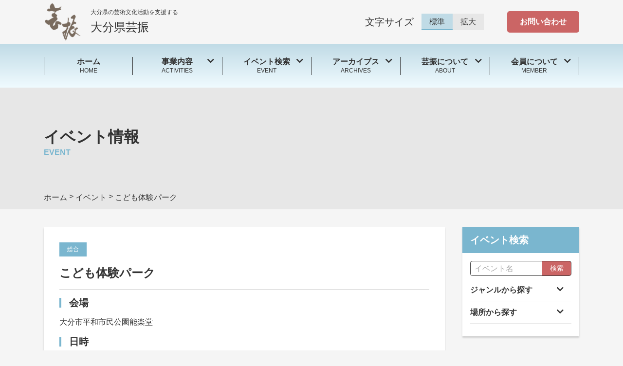

--- FILE ---
content_type: text/html; charset=UTF-8
request_url: https://oita.geishin.jp/events/%E3%81%93%E3%81%A9%E3%82%82%E4%BD%93%E9%A8%93%E3%83%91%E3%83%BC%E3%82%AF/
body_size: 14130
content:
<!DOCTYPE html>
<html lang="ja">

<head>
  <!-- Global site tag (gtag.js) - Google Analytics -->
  <script async src="https://www.googletagmanager.com/gtag/js?id=UA-194584850-1"></script>
  <script>
    window.dataLayer = window.dataLayer || [];

    function gtag() {
      dataLayer.push(arguments);
    }
    gtag('js', new Date());

    gtag('config', 'UA-194584850-1');
  </script>

    <meta charset="UTF-8" />
  <meta name="viewport" content="width=device-width, initial-scale=1.0" />
  <meta name="description" content="大分県の芸術文化活動を支援する" />
  <title>こども体験パーク &#8211; 大分県芸振</title>
<meta name='robots' content='max-image-preview:large' />
	<style>img:is([sizes="auto" i], [sizes^="auto," i]) { contain-intrinsic-size: 3000px 1500px }</style>
	<link rel='dns-prefetch' href='//kit.fontawesome.com' />
<link rel='dns-prefetch' href='//code.jquery.com' />
<link rel='dns-prefetch' href='//cdn.jsdelivr.net' />
<link rel="alternate" type="application/rss+xml" title="大分県芸振 &raquo; フィード" href="https://oita.geishin.jp/feed/" />
<link rel="alternate" type="application/rss+xml" title="大分県芸振 &raquo; コメントフィード" href="https://oita.geishin.jp/comments/feed/" />
<script>
window._wpemojiSettings = {"baseUrl":"https:\/\/s.w.org\/images\/core\/emoji\/15.0.3\/72x72\/","ext":".png","svgUrl":"https:\/\/s.w.org\/images\/core\/emoji\/15.0.3\/svg\/","svgExt":".svg","source":{"concatemoji":"https:\/\/oita.geishin.jp\/wp-includes\/js\/wp-emoji-release.min.js?ver=6.7.1"}};
/*! This file is auto-generated */
!function(i,n){var o,s,e;function c(e){try{var t={supportTests:e,timestamp:(new Date).valueOf()};sessionStorage.setItem(o,JSON.stringify(t))}catch(e){}}function p(e,t,n){e.clearRect(0,0,e.canvas.width,e.canvas.height),e.fillText(t,0,0);var t=new Uint32Array(e.getImageData(0,0,e.canvas.width,e.canvas.height).data),r=(e.clearRect(0,0,e.canvas.width,e.canvas.height),e.fillText(n,0,0),new Uint32Array(e.getImageData(0,0,e.canvas.width,e.canvas.height).data));return t.every(function(e,t){return e===r[t]})}function u(e,t,n){switch(t){case"flag":return n(e,"\ud83c\udff3\ufe0f\u200d\u26a7\ufe0f","\ud83c\udff3\ufe0f\u200b\u26a7\ufe0f")?!1:!n(e,"\ud83c\uddfa\ud83c\uddf3","\ud83c\uddfa\u200b\ud83c\uddf3")&&!n(e,"\ud83c\udff4\udb40\udc67\udb40\udc62\udb40\udc65\udb40\udc6e\udb40\udc67\udb40\udc7f","\ud83c\udff4\u200b\udb40\udc67\u200b\udb40\udc62\u200b\udb40\udc65\u200b\udb40\udc6e\u200b\udb40\udc67\u200b\udb40\udc7f");case"emoji":return!n(e,"\ud83d\udc26\u200d\u2b1b","\ud83d\udc26\u200b\u2b1b")}return!1}function f(e,t,n){var r="undefined"!=typeof WorkerGlobalScope&&self instanceof WorkerGlobalScope?new OffscreenCanvas(300,150):i.createElement("canvas"),a=r.getContext("2d",{willReadFrequently:!0}),o=(a.textBaseline="top",a.font="600 32px Arial",{});return e.forEach(function(e){o[e]=t(a,e,n)}),o}function t(e){var t=i.createElement("script");t.src=e,t.defer=!0,i.head.appendChild(t)}"undefined"!=typeof Promise&&(o="wpEmojiSettingsSupports",s=["flag","emoji"],n.supports={everything:!0,everythingExceptFlag:!0},e=new Promise(function(e){i.addEventListener("DOMContentLoaded",e,{once:!0})}),new Promise(function(t){var n=function(){try{var e=JSON.parse(sessionStorage.getItem(o));if("object"==typeof e&&"number"==typeof e.timestamp&&(new Date).valueOf()<e.timestamp+604800&&"object"==typeof e.supportTests)return e.supportTests}catch(e){}return null}();if(!n){if("undefined"!=typeof Worker&&"undefined"!=typeof OffscreenCanvas&&"undefined"!=typeof URL&&URL.createObjectURL&&"undefined"!=typeof Blob)try{var e="postMessage("+f.toString()+"("+[JSON.stringify(s),u.toString(),p.toString()].join(",")+"));",r=new Blob([e],{type:"text/javascript"}),a=new Worker(URL.createObjectURL(r),{name:"wpTestEmojiSupports"});return void(a.onmessage=function(e){c(n=e.data),a.terminate(),t(n)})}catch(e){}c(n=f(s,u,p))}t(n)}).then(function(e){for(var t in e)n.supports[t]=e[t],n.supports.everything=n.supports.everything&&n.supports[t],"flag"!==t&&(n.supports.everythingExceptFlag=n.supports.everythingExceptFlag&&n.supports[t]);n.supports.everythingExceptFlag=n.supports.everythingExceptFlag&&!n.supports.flag,n.DOMReady=!1,n.readyCallback=function(){n.DOMReady=!0}}).then(function(){return e}).then(function(){var e;n.supports.everything||(n.readyCallback(),(e=n.source||{}).concatemoji?t(e.concatemoji):e.wpemoji&&e.twemoji&&(t(e.twemoji),t(e.wpemoji)))}))}((window,document),window._wpemojiSettings);
</script>
<style id='wp-emoji-styles-inline-css'>

	img.wp-smiley, img.emoji {
		display: inline !important;
		border: none !important;
		box-shadow: none !important;
		height: 1em !important;
		width: 1em !important;
		margin: 0 0.07em !important;
		vertical-align: -0.1em !important;
		background: none !important;
		padding: 0 !important;
	}
</style>
<link rel='stylesheet' id='wp-block-library-css' href='https://oita.geishin.jp/wp-includes/css/dist/block-library/style.min.css?ver=6.7.1' media='all' />
<style id='classic-theme-styles-inline-css'>
/*! This file is auto-generated */
.wp-block-button__link{color:#fff;background-color:#32373c;border-radius:9999px;box-shadow:none;text-decoration:none;padding:calc(.667em + 2px) calc(1.333em + 2px);font-size:1.125em}.wp-block-file__button{background:#32373c;color:#fff;text-decoration:none}
</style>
<style id='global-styles-inline-css'>
:root{--wp--preset--aspect-ratio--square: 1;--wp--preset--aspect-ratio--4-3: 4/3;--wp--preset--aspect-ratio--3-4: 3/4;--wp--preset--aspect-ratio--3-2: 3/2;--wp--preset--aspect-ratio--2-3: 2/3;--wp--preset--aspect-ratio--16-9: 16/9;--wp--preset--aspect-ratio--9-16: 9/16;--wp--preset--color--black: #000000;--wp--preset--color--cyan-bluish-gray: #abb8c3;--wp--preset--color--white: #ffffff;--wp--preset--color--pale-pink: #f78da7;--wp--preset--color--vivid-red: #cf2e2e;--wp--preset--color--luminous-vivid-orange: #ff6900;--wp--preset--color--luminous-vivid-amber: #fcb900;--wp--preset--color--light-green-cyan: #7bdcb5;--wp--preset--color--vivid-green-cyan: #00d084;--wp--preset--color--pale-cyan-blue: #8ed1fc;--wp--preset--color--vivid-cyan-blue: #0693e3;--wp--preset--color--vivid-purple: #9b51e0;--wp--preset--gradient--vivid-cyan-blue-to-vivid-purple: linear-gradient(135deg,rgba(6,147,227,1) 0%,rgb(155,81,224) 100%);--wp--preset--gradient--light-green-cyan-to-vivid-green-cyan: linear-gradient(135deg,rgb(122,220,180) 0%,rgb(0,208,130) 100%);--wp--preset--gradient--luminous-vivid-amber-to-luminous-vivid-orange: linear-gradient(135deg,rgba(252,185,0,1) 0%,rgba(255,105,0,1) 100%);--wp--preset--gradient--luminous-vivid-orange-to-vivid-red: linear-gradient(135deg,rgba(255,105,0,1) 0%,rgb(207,46,46) 100%);--wp--preset--gradient--very-light-gray-to-cyan-bluish-gray: linear-gradient(135deg,rgb(238,238,238) 0%,rgb(169,184,195) 100%);--wp--preset--gradient--cool-to-warm-spectrum: linear-gradient(135deg,rgb(74,234,220) 0%,rgb(151,120,209) 20%,rgb(207,42,186) 40%,rgb(238,44,130) 60%,rgb(251,105,98) 80%,rgb(254,248,76) 100%);--wp--preset--gradient--blush-light-purple: linear-gradient(135deg,rgb(255,206,236) 0%,rgb(152,150,240) 100%);--wp--preset--gradient--blush-bordeaux: linear-gradient(135deg,rgb(254,205,165) 0%,rgb(254,45,45) 50%,rgb(107,0,62) 100%);--wp--preset--gradient--luminous-dusk: linear-gradient(135deg,rgb(255,203,112) 0%,rgb(199,81,192) 50%,rgb(65,88,208) 100%);--wp--preset--gradient--pale-ocean: linear-gradient(135deg,rgb(255,245,203) 0%,rgb(182,227,212) 50%,rgb(51,167,181) 100%);--wp--preset--gradient--electric-grass: linear-gradient(135deg,rgb(202,248,128) 0%,rgb(113,206,126) 100%);--wp--preset--gradient--midnight: linear-gradient(135deg,rgb(2,3,129) 0%,rgb(40,116,252) 100%);--wp--preset--font-size--small: 13px;--wp--preset--font-size--medium: 20px;--wp--preset--font-size--large: 36px;--wp--preset--font-size--x-large: 42px;--wp--preset--spacing--20: 0.44rem;--wp--preset--spacing--30: 0.67rem;--wp--preset--spacing--40: 1rem;--wp--preset--spacing--50: 1.5rem;--wp--preset--spacing--60: 2.25rem;--wp--preset--spacing--70: 3.38rem;--wp--preset--spacing--80: 5.06rem;--wp--preset--shadow--natural: 6px 6px 9px rgba(0, 0, 0, 0.2);--wp--preset--shadow--deep: 12px 12px 50px rgba(0, 0, 0, 0.4);--wp--preset--shadow--sharp: 6px 6px 0px rgba(0, 0, 0, 0.2);--wp--preset--shadow--outlined: 6px 6px 0px -3px rgba(255, 255, 255, 1), 6px 6px rgba(0, 0, 0, 1);--wp--preset--shadow--crisp: 6px 6px 0px rgba(0, 0, 0, 1);}:where(.is-layout-flex){gap: 0.5em;}:where(.is-layout-grid){gap: 0.5em;}body .is-layout-flex{display: flex;}.is-layout-flex{flex-wrap: wrap;align-items: center;}.is-layout-flex > :is(*, div){margin: 0;}body .is-layout-grid{display: grid;}.is-layout-grid > :is(*, div){margin: 0;}:where(.wp-block-columns.is-layout-flex){gap: 2em;}:where(.wp-block-columns.is-layout-grid){gap: 2em;}:where(.wp-block-post-template.is-layout-flex){gap: 1.25em;}:where(.wp-block-post-template.is-layout-grid){gap: 1.25em;}.has-black-color{color: var(--wp--preset--color--black) !important;}.has-cyan-bluish-gray-color{color: var(--wp--preset--color--cyan-bluish-gray) !important;}.has-white-color{color: var(--wp--preset--color--white) !important;}.has-pale-pink-color{color: var(--wp--preset--color--pale-pink) !important;}.has-vivid-red-color{color: var(--wp--preset--color--vivid-red) !important;}.has-luminous-vivid-orange-color{color: var(--wp--preset--color--luminous-vivid-orange) !important;}.has-luminous-vivid-amber-color{color: var(--wp--preset--color--luminous-vivid-amber) !important;}.has-light-green-cyan-color{color: var(--wp--preset--color--light-green-cyan) !important;}.has-vivid-green-cyan-color{color: var(--wp--preset--color--vivid-green-cyan) !important;}.has-pale-cyan-blue-color{color: var(--wp--preset--color--pale-cyan-blue) !important;}.has-vivid-cyan-blue-color{color: var(--wp--preset--color--vivid-cyan-blue) !important;}.has-vivid-purple-color{color: var(--wp--preset--color--vivid-purple) !important;}.has-black-background-color{background-color: var(--wp--preset--color--black) !important;}.has-cyan-bluish-gray-background-color{background-color: var(--wp--preset--color--cyan-bluish-gray) !important;}.has-white-background-color{background-color: var(--wp--preset--color--white) !important;}.has-pale-pink-background-color{background-color: var(--wp--preset--color--pale-pink) !important;}.has-vivid-red-background-color{background-color: var(--wp--preset--color--vivid-red) !important;}.has-luminous-vivid-orange-background-color{background-color: var(--wp--preset--color--luminous-vivid-orange) !important;}.has-luminous-vivid-amber-background-color{background-color: var(--wp--preset--color--luminous-vivid-amber) !important;}.has-light-green-cyan-background-color{background-color: var(--wp--preset--color--light-green-cyan) !important;}.has-vivid-green-cyan-background-color{background-color: var(--wp--preset--color--vivid-green-cyan) !important;}.has-pale-cyan-blue-background-color{background-color: var(--wp--preset--color--pale-cyan-blue) !important;}.has-vivid-cyan-blue-background-color{background-color: var(--wp--preset--color--vivid-cyan-blue) !important;}.has-vivid-purple-background-color{background-color: var(--wp--preset--color--vivid-purple) !important;}.has-black-border-color{border-color: var(--wp--preset--color--black) !important;}.has-cyan-bluish-gray-border-color{border-color: var(--wp--preset--color--cyan-bluish-gray) !important;}.has-white-border-color{border-color: var(--wp--preset--color--white) !important;}.has-pale-pink-border-color{border-color: var(--wp--preset--color--pale-pink) !important;}.has-vivid-red-border-color{border-color: var(--wp--preset--color--vivid-red) !important;}.has-luminous-vivid-orange-border-color{border-color: var(--wp--preset--color--luminous-vivid-orange) !important;}.has-luminous-vivid-amber-border-color{border-color: var(--wp--preset--color--luminous-vivid-amber) !important;}.has-light-green-cyan-border-color{border-color: var(--wp--preset--color--light-green-cyan) !important;}.has-vivid-green-cyan-border-color{border-color: var(--wp--preset--color--vivid-green-cyan) !important;}.has-pale-cyan-blue-border-color{border-color: var(--wp--preset--color--pale-cyan-blue) !important;}.has-vivid-cyan-blue-border-color{border-color: var(--wp--preset--color--vivid-cyan-blue) !important;}.has-vivid-purple-border-color{border-color: var(--wp--preset--color--vivid-purple) !important;}.has-vivid-cyan-blue-to-vivid-purple-gradient-background{background: var(--wp--preset--gradient--vivid-cyan-blue-to-vivid-purple) !important;}.has-light-green-cyan-to-vivid-green-cyan-gradient-background{background: var(--wp--preset--gradient--light-green-cyan-to-vivid-green-cyan) !important;}.has-luminous-vivid-amber-to-luminous-vivid-orange-gradient-background{background: var(--wp--preset--gradient--luminous-vivid-amber-to-luminous-vivid-orange) !important;}.has-luminous-vivid-orange-to-vivid-red-gradient-background{background: var(--wp--preset--gradient--luminous-vivid-orange-to-vivid-red) !important;}.has-very-light-gray-to-cyan-bluish-gray-gradient-background{background: var(--wp--preset--gradient--very-light-gray-to-cyan-bluish-gray) !important;}.has-cool-to-warm-spectrum-gradient-background{background: var(--wp--preset--gradient--cool-to-warm-spectrum) !important;}.has-blush-light-purple-gradient-background{background: var(--wp--preset--gradient--blush-light-purple) !important;}.has-blush-bordeaux-gradient-background{background: var(--wp--preset--gradient--blush-bordeaux) !important;}.has-luminous-dusk-gradient-background{background: var(--wp--preset--gradient--luminous-dusk) !important;}.has-pale-ocean-gradient-background{background: var(--wp--preset--gradient--pale-ocean) !important;}.has-electric-grass-gradient-background{background: var(--wp--preset--gradient--electric-grass) !important;}.has-midnight-gradient-background{background: var(--wp--preset--gradient--midnight) !important;}.has-small-font-size{font-size: var(--wp--preset--font-size--small) !important;}.has-medium-font-size{font-size: var(--wp--preset--font-size--medium) !important;}.has-large-font-size{font-size: var(--wp--preset--font-size--large) !important;}.has-x-large-font-size{font-size: var(--wp--preset--font-size--x-large) !important;}
:where(.wp-block-post-template.is-layout-flex){gap: 1.25em;}:where(.wp-block-post-template.is-layout-grid){gap: 1.25em;}
:where(.wp-block-columns.is-layout-flex){gap: 2em;}:where(.wp-block-columns.is-layout-grid){gap: 2em;}
:root :where(.wp-block-pullquote){font-size: 1.5em;line-height: 1.6;}
</style>
<link rel='stylesheet' id='contact-form-7-css' href='https://oita.geishin.jp/wp-content/plugins/contact-form-7/includes/css/styles.css?ver=5.4' media='all' />
<link rel='stylesheet' id='flexible-table-block-css' href='https://oita.geishin.jp/wp-content/plugins/flexible-table-block/build/style-index.css?ver=1739154280' media='all' />
<style id='flexible-table-block-inline-css'>
.wp-block-flexible-table-block-table.wp-block-flexible-table-block-table>table{width:100%;max-width:100%;border-collapse:collapse;}.wp-block-flexible-table-block-table.wp-block-flexible-table-block-table.is-style-stripes tbody tr:nth-child(odd) th{background-color:#f0f0f1;}.wp-block-flexible-table-block-table.wp-block-flexible-table-block-table.is-style-stripes tbody tr:nth-child(odd) td{background-color:#f0f0f1;}.wp-block-flexible-table-block-table.wp-block-flexible-table-block-table.is-style-stripes tbody tr:nth-child(even) th{background-color:#ffffff;}.wp-block-flexible-table-block-table.wp-block-flexible-table-block-table.is-style-stripes tbody tr:nth-child(even) td{background-color:#ffffff;}.wp-block-flexible-table-block-table.wp-block-flexible-table-block-table>table tr th,.wp-block-flexible-table-block-table.wp-block-flexible-table-block-table>table tr td{padding:0.5em;border-width:1px;border-style:solid;border-color:#000000;text-align:left;vertical-align:middle;}.wp-block-flexible-table-block-table.wp-block-flexible-table-block-table>table tr th{background-color:#f0f0f1;}.wp-block-flexible-table-block-table.wp-block-flexible-table-block-table>table tr td{background-color:#ffffff;}@media screen and (min-width:769px){.wp-block-flexible-table-block-table.is-scroll-on-pc{overflow-x:scroll;}.wp-block-flexible-table-block-table.is-scroll-on-pc table{max-width:none;align-self:self-start;}}@media screen and (max-width:768px){.wp-block-flexible-table-block-table.is-scroll-on-mobile{overflow-x:scroll;}.wp-block-flexible-table-block-table.is-scroll-on-mobile table{max-width:none;align-self:self-start;}.wp-block-flexible-table-block-table table.is-stacked-on-mobile th,.wp-block-flexible-table-block-table table.is-stacked-on-mobile td{width:100%!important;display:block;}}
</style>
<link rel='stylesheet' id='dashicons-css' href='https://oita.geishin.jp/wp-includes/css/dashicons.min.css?ver=6.7.1' media='all' />
<link rel='stylesheet' id='xo-event-calendar-css' href='https://oita.geishin.jp/wp-content/plugins/xo-event-calendar/css/xo-event-calendar.css?ver=2.2.11' media='all' />
<link rel='stylesheet' id='geishin-style-css' href='https://oita.geishin.jp/wp-content/themes/geishin/assets/css/style.css?ver=202601221808' media='all' />
<link rel='stylesheet' id='slick-css-css' href='https://cdn.jsdelivr.net/npm/slick-carousel@1.8.1/slick/slick.css?ver=1.0.0' media='all' />
<link rel='stylesheet' id='slick-theme-css' href='https://cdn.jsdelivr.net/npm/slick-carousel@1.8.1/slick/slick-theme.css?ver=1.0.0' media='all' />
<script id="eio-lazy-load-js-extra">
var eio_lazy_vars = {"exactdn_domain":"","skip_autoscale":"0"};
</script>
<script src="https://oita.geishin.jp/wp-content/plugins/ewww-image-optimizer/includes/lazysizes.min.js?ver=612" id="eio-lazy-load-js"></script>
<script id="xo-event-calendar-ajax-js-extra">
var xo_event_calendar_object = {"ajax_url":"https:\/\/oita.geishin.jp\/wp-admin\/admin-ajax.php","action":"xo_event_calendar_month"};
</script>
<script src="https://oita.geishin.jp/wp-content/plugins/xo-event-calendar/js/ajax.js?ver=2.2.11" id="xo-event-calendar-ajax-js"></script>
<link rel="https://api.w.org/" href="https://oita.geishin.jp/wp-json/" /><link rel="alternate" title="JSON" type="application/json" href="https://oita.geishin.jp/wp-json/wp/v2/events/2667" /><link rel="EditURI" type="application/rsd+xml" title="RSD" href="https://oita.geishin.jp/xmlrpc.php?rsd" />
<meta name="generator" content="WordPress 6.7.1" />
<link rel="canonical" href="https://oita.geishin.jp/events/%e3%81%93%e3%81%a9%e3%82%82%e4%bd%93%e9%a8%93%e3%83%91%e3%83%bc%e3%82%af/" />
<link rel='shortlink' href='https://oita.geishin.jp/?p=2667' />
<link rel="alternate" title="oEmbed (JSON)" type="application/json+oembed" href="https://oita.geishin.jp/wp-json/oembed/1.0/embed?url=https%3A%2F%2Foita.geishin.jp%2Fevents%2F%25e3%2581%2593%25e3%2581%25a9%25e3%2582%2582%25e4%25bd%2593%25e9%25a8%2593%25e3%2583%2591%25e3%2583%25bc%25e3%2582%25af%2F" />
<link rel="alternate" title="oEmbed (XML)" type="text/xml+oembed" href="https://oita.geishin.jp/wp-json/oembed/1.0/embed?url=https%3A%2F%2Foita.geishin.jp%2Fevents%2F%25e3%2581%2593%25e3%2581%25a9%25e3%2582%2582%25e4%25bd%2593%25e9%25a8%2593%25e3%2583%2591%25e3%2583%25bc%25e3%2582%25af%2F&#038;format=xml" />
<style>.recentcomments a{display:inline !important;padding:0 !important;margin:0 !important;}</style><noscript><style>.lazyload[data-src]{display:none !important;}</style></noscript><style>.lazyload{background-image:none !important;}</style>

<!-- This site is optimized with the Schema plugin v1.7.9.1 - https://schema.press -->
<script type="application/ld+json">{
    "@context": "http://schema.org",
    "@type": "BreadcrumbList",
    "itemListElement": [
        {
            "@type": "ListItem",
            "position": 1,
            "item": {
                "@id": "https://oita.geishin.jp",
                "name": "Home"
            }
        },
        {
            "@type": "ListItem",
            "position": 2,
            "item": {
                "@id": "https://oita.geishin.jp/events/",
                "name": "\u30a4\u30d9\u30f3\u30c8"
            }
        },
        {
            "@type": "ListItem",
            "position": 3,
            "item": {
                "@id": "https://oita.geishin.jp/events/%e3%81%93%e3%81%a9%e3%82%82%e4%bd%93%e9%a8%93%e3%83%91%e3%83%bc%e3%82%af/",
                "name": "\u3053\u3069\u3082\u4f53\u9a13\u30d1\u30fc\u30af",
                "image": "https://oita.geishin.jp/wp-content/uploads/sites/2/2020/09/zidai_39-e1616243754970.jpg"
            }
        }
    ]
}</script>

<link rel="icon" href="https://oita.geishin.jp/wp-content/uploads/sites/2/2021/03/cropped-geishin_shortcut_icon-32x32.png" sizes="32x32" />
<link rel="icon" href="https://oita.geishin.jp/wp-content/uploads/sites/2/2021/03/cropped-geishin_shortcut_icon-192x192.png" sizes="192x192" />
<link rel="apple-touch-icon" href="https://oita.geishin.jp/wp-content/uploads/sites/2/2021/03/cropped-geishin_shortcut_icon-180x180.png" />
<meta name="msapplication-TileImage" content="https://oita.geishin.jp/wp-content/uploads/sites/2/2021/03/cropped-geishin_shortcut_icon-270x270.png" />
</head>

<body class="events-template-default single single-events postid-2667 single-format-standard">
  <!-- l-header -->
  <header id="js-header" class="l-header">
    <div class="l-headerTop c-container">
      <div class="l-headerTop__left">
        <img src="[data-uri]" alt="大分県芸振のロゴ" class="c-headerTop__logo lazyload" data-src="https://oita.geishin.jp/wp-content/themes/geishin/assets/image/logo_typo.png"><noscript><img src="https://oita.geishin.jp/wp-content/themes/geishin/assets/image/logo_typo.png" alt="大分県芸振のロゴ" class="c-headerTop__logo" data-eio="l"></noscript>
                  <p class="c-headerTop__title">
            <span class="c-headerTop__tagline">大分県の芸術文化活動を支援する</span>
            大分県芸振
          </p>
              </div>
      <div class="l-headerTop__right u-hidden__tab">
        <div class="c-headerTop__font js-fontSize">
          <p class="c-headerTop__fontTitle">文字サイズ</p>
          <button class="c-btn__size is-current">標準</button>
          <button class="c-btn__size">拡大</button>
        </div>
        <button class="c-btn__sm" onclick="location.href='https://oita.geishin.jp/contact'">
          お問い合わせ
        </button>
      </div>
    </div>
    <nav class="l-header__bottom">
      <div id="js-overlay" class="p-overlay"></div>
      <ul class="l-header__nav c-container">
        <li class="c-nav"><a href="https://oita.geishin.jp/" class="c-nav__title"><span>ホーム</span>HOME</a></li>
        <li class="c-nav"><span class="c-nav__title js-megamenu"><span>事業内容<i class="fas fa-chevron-down"></i></span>ACTIVITIES</span>
          <!-- メガメニューの読み込み -->
          <div class="l-header__megamenu c-container u-arrow__activities">
  <ul class="p-megamenu">
    <li class="p-megamenu__list">
      <p>連絡提携</p>
      <ul>
        <li><a href="https://oita.geishin.jp/activities/communication" class="p-megamenu__link">連絡提携事業</a></li>
      </ul>
    </li>
    <li class="p-megamenu__list">
      <p>企画実施・人材育成</p>
      <ul>
        <li><a href="https://oita.geishin.jp/activities/introduction/bunkazigyou" class="p-megamenu__link">芸振文化事業</a></li>
        <li><a href="https://oita.geishin.jp/activities/introduction/caravan" class="p-megamenu__link">文化キャラバン</a></li>
        <li><a href="https://oita.geishin.jp/activities/introduction/overseas" class="p-megamenu__link">海外派遣研修事業</a></li>
        <li><a href="https://oita.geishin.jp/activities/introduction/prelusion" class="p-megamenu__link">演奏者等紹介事業</a></li>
        <li><a href="https://oita.geishin.jp/activities/introduction/office" class="p-megamenu__link">大分県民芸術文化祭事務</a></li>
      </ul>
    </li>
    <li class="p-megamenu__list">
      <p>推進援助</p>
      <ul>
        <li><a href="https://oita.geishin.jp/activities/assistance/auxiliary" class="p-megamenu__link">団体会員の芸術文化事業補助「芸振補助金」</a></li>
        <li><a href="https://oita.geishin.jp/activities/assistance/sponsorship" class="p-megamenu__link">文化行事の後援</a></li>
      </ul>
    </li>
    <li class="p-megamenu__list">
      <p>調査研究・情報発信</p>
      <ul>
        <li><a href="https://oita.geishin.jp/activities/survey/
				" class="p-megamenu__link">調査研究・情報発信事業</a></li>
      </ul>
    </li>
  </ul>
</div>        </li>
        <li class="c-nav"><span class="c-nav__title js-megamenu"><span>イベント検索<i class="fas fa-chevron-down"></i></span>EVENT</span>
          <!-- メガメニューの読み込み -->
          <div class="l-header__megamenu c-container u-arrow__activities">
  <ul class="p-megamenu">
    <li class="p-megamenu__list">
      <p>ジャンルから探す</p>
      <!-- Event-genre-terms -->
      <ul>    <li><a class="p-megamenu__link" href="https://oita.geishin.jp/event_genre/e_bungei/">文芸        <!-- &#40;&#41; -->
      </a></li>
    <li><a class="p-megamenu__link" href="https://oita.geishin.jp/event_genre/e_bijutsu/">美術        <!-- &#40;&#41; -->
      </a></li>
    <li><a class="p-megamenu__link" href="https://oita.geishin.jp/event_genre/e_music/">音楽        <!-- &#40;&#41; -->
      </a></li>
    <li><a class="p-megamenu__link" href="https://oita.geishin.jp/event_genre/e_buyou/">舞踊        <!-- &#40;&#41; -->
      </a></li>
    <li><a class="p-megamenu__link" href="https://oita.geishin.jp/event_genre/e_engeki/">演劇        <!-- &#40;&#41; -->
      </a></li>
    <li><a class="p-megamenu__link" href="https://oita.geishin.jp/event_genre/e_zidou/">児童文化        <!-- &#40;&#41; -->
      </a></li>
    <li><a class="p-megamenu__link" href="https://oita.geishin.jp/event_genre/e_noh/">能楽        <!-- &#40;&#41; -->
      </a></li>
    <li><a class="p-megamenu__link" href="https://oita.geishin.jp/event_genre/e_life/">生活芸術        <!-- &#40;&#41; -->
      </a></li>
    <li><a class="p-megamenu__link" href="https://oita.geishin.jp/event_genre/e_movie/">映画放送        <!-- &#40;&#41; -->
      </a></li>
    <li><a class="p-megamenu__link" href="https://oita.geishin.jp/event_genre/e_sougou/">総合        <!-- &#40;&#41; -->
      </a></li>
    <li><a class="p-megamenu__link" href="https://oita.geishin.jp/event_genre/e_other/">その他        <!-- &#40;&#41; -->
      </a></li>
</ul></li>
<li class="p-megamenu__list -wide">
  <p>場所から探す</p>
  <!-- City-terms -->
  <ul><li><a class="p-megamenu__link" href="https://oita.geishin.jp/city/oita/">大分市    <!-- &#40;&#41; -->
  </a></li>
<li><a class="p-megamenu__link" href="https://oita.geishin.jp/city/beppu/">別府市    <!-- &#40;&#41; -->
  </a></li>
<li><a class="p-megamenu__link" href="https://oita.geishin.jp/city/nakatsu/">中津市    <!-- &#40;&#41; -->
  </a></li>
<li><a class="p-megamenu__link" href="https://oita.geishin.jp/city/hita/">日田市    <!-- &#40;&#41; -->
  </a></li>
<li><a class="p-megamenu__link" href="https://oita.geishin.jp/city/saeki/">佐伯市    <!-- &#40;&#41; -->
  </a></li>
<li><a class="p-megamenu__link" href="https://oita.geishin.jp/city/usuki/">臼杵市    <!-- &#40;&#41; -->
  </a></li>
<li><a class="p-megamenu__link" href="https://oita.geishin.jp/city/tsukumi/">津久見市    <!-- &#40;&#41; -->
  </a></li>
<li><a class="p-megamenu__link" href="https://oita.geishin.jp/city/taketa/">竹田市    <!-- &#40;&#41; -->
  </a></li>
<li><a class="p-megamenu__link" href="https://oita.geishin.jp/city/bungotakada/">豊後高田市    <!-- &#40;&#41; -->
  </a></li>
<li><a class="p-megamenu__link" href="https://oita.geishin.jp/city/kitsuki/">杵築市    <!-- &#40;&#41; -->
  </a></li>
<li><a class="p-megamenu__link" href="https://oita.geishin.jp/city/usa/">宇佐市    <!-- &#40;&#41; -->
  </a></li>
<li><a class="p-megamenu__link" href="https://oita.geishin.jp/city/bungoono/">豊後大野市    <!-- &#40;&#41; -->
  </a></li>
<li><a class="p-megamenu__link" href="https://oita.geishin.jp/city/kunisaki/">国東市    <!-- &#40;&#41; -->
  </a></li>
<li><a class="p-megamenu__link" href="https://oita.geishin.jp/city/yuhu/">由布市    <!-- &#40;&#41; -->
  </a></li>
<li><a class="p-megamenu__link" href="https://oita.geishin.jp/city/himeshima/">姫島村    <!-- &#40;&#41; -->
  </a></li>
<li><a class="p-megamenu__link" href="https://oita.geishin.jp/city/hizi/">日出町    <!-- &#40;&#41; -->
  </a></li>
<li><a class="p-megamenu__link" href="https://oita.geishin.jp/city/kokonoe/">九重町    <!-- &#40;&#41; -->
  </a></li>
<li><a class="p-megamenu__link" href="https://oita.geishin.jp/city/kusu/">玖珠町    <!-- &#40;&#41; -->
  </a></li>
<li><a class="p-megamenu__link" href="https://oita.geishin.jp/city/kengai/">県外    <!-- &#40;&#41; -->
  </a></li>
</ul></li>
<li class="p-megamenu__list">
  <p class="u-pb-6">キーワード検索</p>
  <!------------------
Search Form Event
------------------->
<form method="get" class="c-form__search" action="https://oita.geishin.jp/">
  <input class="js-clear" type="hidden" name="post_type" value="events">
  <input class="js-clear" type="text" placeholder="イベント名" name="s">
  <button onclick="clearText()" type="submit">検索</button>
</form></li>
  </ul>
</div>        </li>
        <li class="c-nav"><span class="c-nav__title js-megamenu"><span>アーカイブス<i class="fas fa-chevron-down"></i></span>ARCHIVES</span>
          <!-- メガメニューの読み込み -->
          <div class="l-header__megamenu c-container u-arrow__activities">
  <ul class="p-megamenu">
    <li class="p-megamenu__col-7"><a href="https://oita.geishin.jp/archives/culturetalk/"><span>文化を語る夕べ</span><img src="[data-uri]" alt="" data-src="https://oita.geishin.jp/wp-content/themes/geishin/assets/image/archive_01.jpg" class="lazyload"><noscript><img src="https://oita.geishin.jp/wp-content/themes/geishin/assets/image/archive_01.jpg" alt="" data-eio="l"></noscript></a></li>
    <li class="p-megamenu__col-7"><a href="https://oita.geishin.jp/archives/culture/"><span>芸振文化事業</span><img src="[data-uri]" alt="" data-src="https://oita.geishin.jp/wp-content/themes/geishin/assets/image/archive_02.jpg" class="lazyload"><noscript><img src="https://oita.geishin.jp/wp-content/themes/geishin/assets/image/archive_02.jpg" alt="" data-eio="l"></noscript></a></li>
    <li class="p-megamenu__col-7"><a href="https://oita.geishin.jp/archives/archive-caravan/"><span>文化キャラバン</span><img src="[data-uri]" alt="" data-src="https://oita.geishin.jp/wp-content/themes/geishin/assets/image/archive_03.jpg" class="lazyload"><noscript><img src="https://oita.geishin.jp/wp-content/themes/geishin/assets/image/archive_03.jpg" alt="" data-eio="l"></noscript></a></li>
    <li class="p-megamenu__col-7"><a href="https://oita.geishin.jp/archives/overseas/"><span>海外派遣研修事業</span><img src="[data-uri]" alt="" data-src="https://oita.geishin.jp/wp-content/themes/geishin/assets/image/archive_04.jpg" class="lazyload"><noscript><img src="https://oita.geishin.jp/wp-content/themes/geishin/assets/image/archive_04.jpg" alt="" data-eio="l"></noscript></a></li>
    <li class="p-megamenu__col-7"><a href="https://oita.geishin.jp/archives/performer/"><span>演奏者紹介事業</span><img src="[data-uri]" alt="" data-src="https://oita.geishin.jp/wp-content/themes/geishin/assets/image/archive_05.jpg" class="lazyload"><noscript><img src="https://oita.geishin.jp/wp-content/themes/geishin/assets/image/archive_05.jpg" alt="" data-eio="l"></noscript></a></li>
    <li class="p-megamenu__col-7"><a href="https://oita.geishin.jp/archives/archive-support/"><span>芸振補助事業一覧</span><img src="[data-uri]" alt="" data-src="https://oita.geishin.jp/wp-content/themes/geishin/assets/image/archive_06.jpg" class="lazyload"><noscript><img src="https://oita.geishin.jp/wp-content/themes/geishin/assets/image/archive_06.jpg" alt="" data-eio="l"></noscript></a></li>
    <li class="p-megamenu__col-7"><a href="https://oita.geishin.jp/archives/document/"><span>刊行物</span><img src="[data-uri]" alt="" data-src="https://oita.geishin.jp/wp-content/themes/geishin/assets/image/archive_07.jpg" class="lazyload"><noscript><img src="https://oita.geishin.jp/wp-content/themes/geishin/assets/image/archive_07.jpg" alt="" data-eio="l"></noscript></a></li>
  </ul>
</div>        </li>
        <li class="c-nav"><span class="c-nav__title js-megamenu"><span>芸振について<i class="fas fa-chevron-down"></i></span>ABOUT</span>
          <!-- メガメニューの読み込み -->
          <div class="l-header__megamenu c-container u-arrow__activities">
  <ul class="p-megamenu__narrow -about">
    <li><a href="https://oita.geishin.jp/about/info/">組織について</a></li>
    <li><a href="https://oita.geishin.jp/about/overview/">概要</a></li>
    <li><a href="https://oita.geishin.jp/about/history/">沿革</a></li>
    <li><a href="https://oita.geishin.jp/about/articles/">定款</a></li>
    <li><a href="https://oita.geishin.jp/about/data/">総会資料</a></li>
    <li><a href="https://oita.geishin.jp/about/minutes/">総会議事録</a></li>
  </ul>
</div>        </li>
        <li class="c-nav"><span class="c-nav__title js-megamenu"><span>会員について<i class="fas fa-chevron-down"></i></span>MEMBER</span>
          <!-- メガメニューの読み込み -->
          <div class="l-header__megamenu c-container u-arrow__activities">
  <ul class="p-megamenu__narrow -member">
    <li><a href="https://oita.geishin.jp/member/guide/">入会案内</a></li>
    <li><a href="https://oita.geishin.jp/member/regular/">会員一覧</a></li>
    <li><a href="https://oita.geishin.jp/member/support/">賛助会員</a></li>
    <li><a href="https://oita.geishin.jp/member/member-news/">会員お知らせ</a></li>
  </ul>
</div>        </li>
      </ul>

    </nav>
    <div class="c-drawer">
      <span class="c-drawer__line -line1"></span>
      <span class="c-drawer__line -line2"></span>
      <span class="c-drawer__line -line3"></span>
    </div>
    <nav class="l-drawer">
      <p class="l-drawer__title">- MENU -</p>
      <ul class="l-drawer__nav">
        <li><a class="l-drawer__navList" href="https://oita.geishin.jp/"><span>ホーム</span>HOME</a></li>
        <li><a class="l-drawer__navList js-megamenu_sp"><span class="c-arrow">事業内容</span>ACTIVITIES</a>
          <ul class="p-toggleList">
  <li class="p-toggleList__item">
    <p class="p-toggleList__title">連絡提携</p>
    <ul>
      <li><a href="https://oita.geishin.jp/activities/communication" class="p-toggleList__link">連絡提携事業</a></li>
    </ul>
  </li>
  <li class="p-toggleList__item">
    <p class="p-toggleList__title">企画実施・人材育成</p>
    <ul>
      <li><a href="https://oita.geishin.jp/activities/introduction/bunkazigyou" class="p-toggleList__link">芸振文化事業</a></li>
      <li><a href="https://oita.geishin.jp/activities/introduction/caravan" class="p-toggleList__link">文化キャラバン</a></li>
      <li><a href="https://oita.geishin.jp/activities/introduction/overseas" class="p-toggleList__link">海外派遣研修事業</a></li>
      <li><a href="https://oita.geishin.jp/activities/introduction/prelusion" class="p-toggleList__link">演奏者等紹介事業</a></li>
      <li><a href="https://oita.geishin.jp/activities/introduction/office" class="p-toggleList__link">大分県民芸術文化祭事務</a></li>
    </ul>
  </li>
  <li class="p-toggleList__item">
    <p class="p-toggleList__title">推進援助</p>
    <ul>
      <li><a href="https://oita.geishin.jp/activities/assistance/auxiliary" class="p-toggleList__link">団体会員の芸術文化事業補助「芸振補助金」</a></li>
      <li><a href="https://oita.geishin.jp/activities/assistance/sponsorship" class="p-toggleList__link">文化行事の後援</a></li>
    </ul>
  </li>
  <li class="p-toggleList__item">
    <p class="p-toggleList__title">調査研究・情報発信</p>
    <ul>
      <li><a href="https://oita.geishin.jp/activities/survey/" class="p-toggleList__link">調査研究・情報発信事業</a></li>
    </ul>
  </li>
</ul>        </li>
        <li><a class="l-drawer__navList js-megamenu_sp"><span class="c-arrow">イベント検索</span>EVENT</a>
          <ul class="p-toggleList">
  <li class="p-toggleList__item">
    <p class="p-toggleList__title">ジャンルから探す</p>
    <ul>  <li><a class="p-toggleList__link" href="https://oita.geishin.jp/event_genre/e_bungei/">文芸      <!-- &#40;&#41; -->
    </a></li>
  <li><a class="p-toggleList__link" href="https://oita.geishin.jp/event_genre/e_bijutsu/">美術      <!-- &#40;&#41; -->
    </a></li>
  <li><a class="p-toggleList__link" href="https://oita.geishin.jp/event_genre/e_music/">音楽      <!-- &#40;&#41; -->
    </a></li>
  <li><a class="p-toggleList__link" href="https://oita.geishin.jp/event_genre/e_buyou/">舞踊      <!-- &#40;&#41; -->
    </a></li>
  <li><a class="p-toggleList__link" href="https://oita.geishin.jp/event_genre/e_engeki/">演劇      <!-- &#40;&#41; -->
    </a></li>
  <li><a class="p-toggleList__link" href="https://oita.geishin.jp/event_genre/e_zidou/">児童文化      <!-- &#40;&#41; -->
    </a></li>
  <li><a class="p-toggleList__link" href="https://oita.geishin.jp/event_genre/e_noh/">能楽      <!-- &#40;&#41; -->
    </a></li>
  <li><a class="p-toggleList__link" href="https://oita.geishin.jp/event_genre/e_life/">生活芸術      <!-- &#40;&#41; -->
    </a></li>
  <li><a class="p-toggleList__link" href="https://oita.geishin.jp/event_genre/e_movie/">映画放送      <!-- &#40;&#41; -->
    </a></li>
  <li><a class="p-toggleList__link" href="https://oita.geishin.jp/event_genre/e_sougou/">総合      <!-- &#40;&#41; -->
    </a></li>
  <li><a class="p-toggleList__link" href="https://oita.geishin.jp/event_genre/e_other/">その他      <!-- &#40;&#41; -->
    </a></li>
</ul></li>
<li class="p-toggleList__item">
  <p class="p-toggleList__title">場所から探す</p>
  <ul><li><a class="p-toggleList__link" href="https://oita.geishin.jp/city/oita/">大分市    <!-- &#40;&#41; -->
  </a></li>
<li><a class="p-toggleList__link" href="https://oita.geishin.jp/city/beppu/">別府市    <!-- &#40;&#41; -->
  </a></li>
<li><a class="p-toggleList__link" href="https://oita.geishin.jp/city/nakatsu/">中津市    <!-- &#40;&#41; -->
  </a></li>
<li><a class="p-toggleList__link" href="https://oita.geishin.jp/city/hita/">日田市    <!-- &#40;&#41; -->
  </a></li>
<li><a class="p-toggleList__link" href="https://oita.geishin.jp/city/saeki/">佐伯市    <!-- &#40;&#41; -->
  </a></li>
<li><a class="p-toggleList__link" href="https://oita.geishin.jp/city/usuki/">臼杵市    <!-- &#40;&#41; -->
  </a></li>
<li><a class="p-toggleList__link" href="https://oita.geishin.jp/city/tsukumi/">津久見市    <!-- &#40;&#41; -->
  </a></li>
<li><a class="p-toggleList__link" href="https://oita.geishin.jp/city/taketa/">竹田市    <!-- &#40;&#41; -->
  </a></li>
<li><a class="p-toggleList__link" href="https://oita.geishin.jp/city/bungotakada/">豊後高田市    <!-- &#40;&#41; -->
  </a></li>
<li><a class="p-toggleList__link" href="https://oita.geishin.jp/city/kitsuki/">杵築市    <!-- &#40;&#41; -->
  </a></li>
<li><a class="p-toggleList__link" href="https://oita.geishin.jp/city/usa/">宇佐市    <!-- &#40;&#41; -->
  </a></li>
<li><a class="p-toggleList__link" href="https://oita.geishin.jp/city/bungoono/">豊後大野市    <!-- &#40;&#41; -->
  </a></li>
<li><a class="p-toggleList__link" href="https://oita.geishin.jp/city/kunisaki/">国東市    <!-- &#40;&#41; -->
  </a></li>
<li><a class="p-toggleList__link" href="https://oita.geishin.jp/city/yuhu/">由布市    <!-- &#40;&#41; -->
  </a></li>
<li><a class="p-toggleList__link" href="https://oita.geishin.jp/city/himeshima/">姫島村    <!-- &#40;&#41; -->
  </a></li>
<li><a class="p-toggleList__link" href="https://oita.geishin.jp/city/hizi/">日出町    <!-- &#40;&#41; -->
  </a></li>
<li><a class="p-toggleList__link" href="https://oita.geishin.jp/city/kokonoe/">九重町    <!-- &#40;&#41; -->
  </a></li>
<li><a class="p-toggleList__link" href="https://oita.geishin.jp/city/kusu/">玖珠町    <!-- &#40;&#41; -->
  </a></li>
<li><a class="p-toggleList__link" href="https://oita.geishin.jp/city/kengai/">県外    <!-- &#40;&#41; -->
  </a></li>
</ul></li>
<li class="p-toggleList__item">
  <p class="u-pb-6">キーワード検索</p>
  <!------------------
Search Form Event
------------------->
<form method="get" class="c-form__search" action="https://oita.geishin.jp/">
  <input class="js-clear" type="hidden" name="post_type" value="events">
  <input class="js-clear" type="text" placeholder="イベント名" name="s">
  <button onclick="clearText()" type="submit">検索</button>
</form></li>
</ul>        </li>
        <li><a class="l-drawer__navList js-megamenu_sp"><span class="c-arrow">アーカイブス</span>ARCHIVES</a>
          <ul class="p-toggleList -spacer">
  <li class=""><a class="p-toggleList__link" href="https://oita.geishin.jp/archives/culturetalk/"><span>文化を語る夕べ</span></a></li>
  <li class=""><a class="p-toggleList__link" href="https://oita.geishin.jp/archives/culture/"><span>芸振文化事業</span></a></li>
  <li class=""><a class="p-toggleList__link" href="https://oita.geishin.jp/archives/archive-caravan"><span>文化キャラバン</span></a></li>
  <li class=""><a class="p-toggleList__link" href="https://oita.geishin.jp/archives/overseas/"><span>海外派遣研修事業</span></a></li>
  <li class=""><a class="p-toggleList__link" href="https://oita.geishin.jp/archives/performer/"><span>演奏者紹介事業</span></a></li>
  <li class=""><a class="p-toggleList__link" href="https://oita.geishin.jp/archives/archive-support/"><span>芸振補助事業一覧</span></a></li>
  <li class=""><a class="p-toggleList__link" href="https://oita.geishin.jp/archives/document/"><span>刊行物</span></a></li>
</ul>        </li>
        <li><a class="l-drawer__navList js-megamenu_sp"><span class="c-arrow">芸振について</span>ABOUT</a>
          <ul class="p-toggleList -spacer">
  <li><a class="p-toggleList__link" href="https://oita.geishin.jp/about/info/">組織について</a></li>
  <li><a class="p-toggleList__link" href="https://oita.geishin.jp/about/overview/">概要</a></li>
  <li><a class="p-toggleList__link" href="https://oita.geishin.jp/about/history/">沿革</a></li>
  <li><a class="p-toggleList__link" href="https://oita.geishin.jp/about/articles/">定款</a></li>
  <li><a class="p-toggleList__link" href="https://oita.geishin.jp/about/data/">総会資料</a></li>
  <li><a class="p-toggleList__link" href="https://oita.geishin.jp/about/minutes/">総会議事録</a></li>
</ul>        </li>
        <li><a class="l-drawer__navList js-megamenu_sp"><span class="c-arrow">会員について</span>MEMBER</a>
          <ul class="p-toggleList -spacer">
  <li><a class="p-toggleList__link" href="https://oita.geishin.jp/member/guide/">入会案内</a></li>
  <li><a class="p-toggleList__link" href="https://oita.geishin.jp/member/regular/">会員一覧</a></li>
  <li><a class="p-toggleList__link" href="https://oita.geishin.jp/member/support/">賛助会員</a></li>
  <li><a class="p-toggleList__link" href="https://oita.geishin.jp/member/member-news/">会員お知らせ</a></li>
</ul>        </li>
        <li><a class="l-drawer__navList" href="https://oita.geishin.jp/contact"><span class="">お問い合わせ</span>CONTACT</a></li>
      </ul>
    </nav>
  </header><div class="p-pageHero">
  <div class="c-container">
    <p class="c-title__page">
      イベント情報<span>EVENT</span>
    </p>
      <!-- パンくずリストを設置 -->
      <div class="p-pageHero__breadcrumb c-container">
          <!-- Breadcrumb NavXT 6.6.0 -->
<span property="itemListElement" typeof="ListItem"><a property="item" typeof="WebPage" title="Go to 大分県芸振." href="https://oita.geishin.jp" class="home" ><span property="name">ホーム</span></a><meta property="position" content="1"></span> &gt; <span property="itemListElement" typeof="ListItem"><a property="item" typeof="WebPage" title="Go to イベント." href="https://oita.geishin.jp/events/" class="post post-events-archive" ><span property="name">イベント</span></a><meta property="position" content="2"></span> &gt; <span property="itemListElement" typeof="ListItem"><span property="name" class="post post-events current-item">こども体験パーク</span><meta property="url" content="https://oita.geishin.jp/events/%e3%81%93%e3%81%a9%e3%82%82%e4%bd%93%e9%a8%93%e3%83%91%e3%83%bc%e3%82%af/"><meta property="position" content="3"></span>    </div>
      </div>
</div>
<!-- main -->
<div class="c-container">
  <div class="l-wrapper">
    <main class="l-main__page">
      <article class="p-article p-wp">
                                          <p class="p-article__tag"><a href="https://oita.geishin.jp/event_genre/e_sougou/" rel="tag">総合</a></p>
            <h1>こども体験パーク</h1>
                          <h2 class="c-title__single">会場</h2>
              <p class="u-mb-16">大分市平和市民公園能楽堂</p>
                                      <h2 class="c-title__single">日時</h2>
              <p class="u-mb-6"><!------------------
ACF Date to Week
------------------->
2020年10月11日(日) </p>
              <p class="u-mb-16">13:00～16:30</p>                                      <h2 class="c-title__single">入場料</h2>
              <p class="u-mb-16">無料(各参加費有り500円～3,000円)</p>
                                                      <h2 class="c-title__single">主催</h2>
                <ul class="u-mb-16">
                                      <li>
                      <a href="https://oita.geishin.jp/group/%e5%b9%b3%e5%92%8c%e5%b8%82%e6%b0%91%e5%85%ac%e5%9c%92%e8%83%bd%e6%a5%bd%e5%a0%82/" class="c-grid__link">
                        平和市民公園能楽堂共同事業体                      </a>
                    </li>
                                  </ul>
                                                                          <p class="u-mb-16 u-pt-16"><p>日本の伝統文化を見て、感じて、体験することで自主性を育むきっかけ作りとして開催。体験を通してこれからのグローバル社会を生きていくこども達の心を育てます。<br />
すべて事前申込要。入場は無料、体験は参加費が必要です。<br />
〈参加費〉<br />
・和菓子作り　1500円<br />
・着物の着付け、撮影会　3500円<br />
・お花（池坊）　1500円<br />
・お茶（表千家）　500円<br />
・狂言　2000円</p>
</p>
                          <p class="p-article__thumbnail">
                <img width="800" height="887" src="https://oita.geishin.jp/wp-content/ewww/lazy/placeholder-800x887.png" class="attachment-post-thumbnail size-post-thumbnail wp-post-image lazyload" alt="こども体験パーク" decoding="async" fetchpriority="high"   data-src="https://oita.geishin.jp/wp-content/uploads/sites/2/2020/09/zidai_39-e1616243754970.jpg" data-srcset="https://oita.geishin.jp/wp-content/uploads/sites/2/2020/09/zidai_39-e1616243754970.jpg 800w, https://oita.geishin.jp/wp-content/uploads/sites/2/2020/09/zidai_39-e1616243754970-271x300.jpg 271w, https://oita.geishin.jp/wp-content/uploads/sites/2/2020/09/zidai_39-e1616243754970-768x852.jpg 768w" data-sizes="auto" /><noscript><img width="800" height="887" src="https://oita.geishin.jp/wp-content/uploads/sites/2/2020/09/zidai_39-e1616243754970.jpg" class="attachment-post-thumbnail size-post-thumbnail wp-post-image" alt="こども体験パーク" decoding="async" fetchpriority="high" srcset="https://oita.geishin.jp/wp-content/uploads/sites/2/2020/09/zidai_39-e1616243754970.jpg 800w, https://oita.geishin.jp/wp-content/uploads/sites/2/2020/09/zidai_39-e1616243754970-271x300.jpg 271w, https://oita.geishin.jp/wp-content/uploads/sites/2/2020/09/zidai_39-e1616243754970-768x852.jpg 768w" sizes="(max-width: 800px) 100vw, 800px" data-eio="l" /></noscript>              </p>
                                <a href="javascript: history.back()" class="p-article__back">前のページへ戻る</a>
                      </article>
    </main>
    <aside class="l-sidebar">
            <div class="l-sidebar__section">
        <h2 class="c-title__side">
          イベント検索
        </h2>
        <div class="c-grid__p1">
          <!-- イベントのキーワード検索フォーム呼び出し -->
          <!------------------
Search Form Event
------------------->
<form method="get" class="c-form__search" action="https://oita.geishin.jp/">
  <input class="js-clear" type="hidden" name="post_type" value="events">
  <input class="js-clear" type="text" placeholder="イベント名" name="s">
  <button onclick="clearText()" type="submit">検索</button>
</form>          <div class="c-toggleMenu">
            <h3 class="c-toggleMenu__title js-searchToggle">
              ジャンルから探す<i class="fas fa-chevron-down"></i>
            </h3>
            <!------------------
Event-genre-terms
------------------->
<ul class="c-toggleMenu__list">    <li><a href="https://oita.geishin.jp/event_genre/e_bungei/" class="c-grid__link">文芸</a></li>
    <li><a href="https://oita.geishin.jp/event_genre/e_bijutsu/" class="c-grid__link">美術</a></li>
    <li><a href="https://oita.geishin.jp/event_genre/e_music/" class="c-grid__link">音楽</a></li>
    <li><a href="https://oita.geishin.jp/event_genre/e_buyou/" class="c-grid__link">舞踊</a></li>
    <li><a href="https://oita.geishin.jp/event_genre/e_engeki/" class="c-grid__link">演劇</a></li>
    <li><a href="https://oita.geishin.jp/event_genre/e_zidou/" class="c-grid__link">児童文化</a></li>
    <li><a href="https://oita.geishin.jp/event_genre/e_noh/" class="c-grid__link">能楽</a></li>
    <li><a href="https://oita.geishin.jp/event_genre/e_life/" class="c-grid__link">生活芸術</a></li>
    <li><a href="https://oita.geishin.jp/event_genre/e_movie/" class="c-grid__link">映画放送</a></li>
    <li><a href="https://oita.geishin.jp/event_genre/e_sougou/" class="c-grid__link">総合</a></li>
    <li><a href="https://oita.geishin.jp/event_genre/e_other/" class="c-grid__link">その他</a></li>
</ul>            <h3 class="c-toggleMenu__title js-searchToggle">
              場所から探す<i class="fas fa-chevron-down"></i>
            </h3>
            <!------------------
City-terms
------------------->
<ul class="c-toggleMenu__list">    <li><a href="https://oita.geishin.jp/city/oita/" class="c-grid__link">大分市</a></li>
    <li><a href="https://oita.geishin.jp/city/beppu/" class="c-grid__link">別府市</a></li>
    <li><a href="https://oita.geishin.jp/city/nakatsu/" class="c-grid__link">中津市</a></li>
    <li><a href="https://oita.geishin.jp/city/hita/" class="c-grid__link">日田市</a></li>
    <li><a href="https://oita.geishin.jp/city/saeki/" class="c-grid__link">佐伯市</a></li>
    <li><a href="https://oita.geishin.jp/city/usuki/" class="c-grid__link">臼杵市</a></li>
    <li><a href="https://oita.geishin.jp/city/tsukumi/" class="c-grid__link">津久見市</a></li>
    <li><a href="https://oita.geishin.jp/city/taketa/" class="c-grid__link">竹田市</a></li>
    <li><a href="https://oita.geishin.jp/city/bungotakada/" class="c-grid__link">豊後高田市</a></li>
    <li><a href="https://oita.geishin.jp/city/kitsuki/" class="c-grid__link">杵築市</a></li>
    <li><a href="https://oita.geishin.jp/city/usa/" class="c-grid__link">宇佐市</a></li>
    <li><a href="https://oita.geishin.jp/city/bungoono/" class="c-grid__link">豊後大野市</a></li>
    <li><a href="https://oita.geishin.jp/city/kunisaki/" class="c-grid__link">国東市</a></li>
    <li><a href="https://oita.geishin.jp/city/yuhu/" class="c-grid__link">由布市</a></li>
    <li><a href="https://oita.geishin.jp/city/himeshima/" class="c-grid__link">姫島村</a></li>
    <li><a href="https://oita.geishin.jp/city/hizi/" class="c-grid__link">日出町</a></li>
    <li><a href="https://oita.geishin.jp/city/kokonoe/" class="c-grid__link">九重町</a></li>
    <li><a href="https://oita.geishin.jp/city/kusu/" class="c-grid__link">玖珠町</a></li>
    <li><a href="https://oita.geishin.jp/city/kengai/" class="c-grid__link">県外</a></li>
</ul>          </div>
        </div>
      </div>
      <div class="l-sidebar__section">
        <h2 class="c-title__side">
          団体検索
        </h2>
        <div class="c-grid__p1">
          <!-- イベントのキーワード検索フォーム呼び出し -->
          <!------------------
Search Form Group
------------------->
<form method="get" class="c-form__search" action="https://oita.geishin.jp/">
  <input class="js-clear" type="hidden" name="post_type" value="group">
  <input class="js-clear" type="text" placeholder="団体名" name="s">
  <button onclick="clearText()" type="submit">検索</button>
</form>          <div class="c-toggleMenu">
            <h3 class="c-toggleMenu__title js-searchToggle">
              ジャンルから探す<i class="fas fa-chevron-down"></i>
            </h3>
            <!------------------
Group-genre-terms
------------------->
<ul class="c-toggleMenu__list">    <li><a href="https://oita.geishin.jp/group_genre/g_bungei/" class="c-grid__link">文芸</a></li>
    <li><a href="https://oita.geishin.jp/group_genre/g_bijutsu/" class="c-grid__link">美術</a></li>
    <li><a href="https://oita.geishin.jp/group_genre/g_music/" class="c-grid__link">音楽</a></li>
    <li><a href="https://oita.geishin.jp/group_genre/g_buyou/" class="c-grid__link">舞踊</a></li>
    <li><a href="https://oita.geishin.jp/group_genre/g_engeki/" class="c-grid__link">演劇</a></li>
    <li><a href="https://oita.geishin.jp/group_genre/g_noh/" class="c-grid__link">能楽</a></li>
    <li><a href="https://oita.geishin.jp/group_genre/g_seikatsu/" class="c-grid__link">生活文化</a></li>
    <li><a href="https://oita.geishin.jp/group_genre/g_bunkazai/" class="c-grid__link">文化財</a></li>
    <li><a href="https://oita.geishin.jp/group_genre/g_sougou/" class="c-grid__link">総合</a></li>
    <li><a href="https://oita.geishin.jp/group_genre/g_chiiki/" class="c-grid__link">地域文化</a></li>
    <li><a href="https://oita.geishin.jp/group_genre/g_other/" class="c-grid__link">その他</a></li>
</ul>          </div>
        </div>
      </div>
      <div class="l-sidebar__section">
        <h2 class="c-title__side">
          芸振の休業日
        </h2>
        <div class="c-grid__p1">
          <div id="xo-event-calendar-1" class="xo-event-calendar" ><div class="xo-months" ><div class="xo-month-wrap"><table class="xo-month"><caption><div class="month-header"><button type="button" class="month-prev" onclick="this.disabled = true; xo_event_calendar_month(this,'2025-12',1,'','geishin',1,4,1,1,1,0); return false;"><span class="dashicons dashicons-arrow-left-alt2"></span></button><span class="calendar-caption">2026年 1月</span><button type="button" class="month-next" onclick="this.disabled = true; xo_event_calendar_month(this,'2026-2',1,'','geishin',1,4,1,1,1,0); return false;"><span class="dashicons dashicons-arrow-right-alt2"></span></button></div></caption><thead><tr><th class="monday">月</th><th class="tuesday">火</th><th class="wednesday">水</th><th class="thursday">木</th><th class="friday">金</th><th class="saturday">土</th><th class="sunday">日</th></tr></thead><tbody><tr><td colspan="7" class="month-week"><table class="month-dayname"><tbody><tr class="dayname"><td><div class="other-month holiday-geishin" style="background-color: #92d0ef;">29</div></td><td><div class="other-month holiday-geishin" style="background-color: #92d0ef;">30</div></td><td><div class="other-month holiday-geishin" style="background-color: #92d0ef;">31</div></td><td><div class="holiday-geishin" style="background-color: #92d0ef;">1</div></td><td><div class="holiday-geishin" style="background-color: #92d0ef;">2</div></td><td><div class="holiday-geishin" style="background-color: #92d0ef;">3</div></td><td><div class="holiday-geishin" style="background-color: #92d0ef;">4</div></td></tr></tbody></table><div class="month-dayname-space"></div><table class="month-event-space"><tbody><tr><td><div></div></td><td><div></div></td><td><div></div></td><td><div></div></td><td><div></div></td><td><div></div></td><td><div></div></td></tr></tbody></table></td></tr><tr><td colspan="7" class="month-week"><table class="month-dayname"><tbody><tr class="dayname"><td><div >5</div></td><td><div >6</div></td><td><div >7</div></td><td><div >8</div></td><td><div >9</div></td><td><div >10</div></td><td><div class="holiday-geishin" style="background-color: #92d0ef;">11</div></td></tr></tbody></table><div class="month-dayname-space"></div><table class="month-event-space"><tbody><tr><td><div></div></td><td><div></div></td><td><div></div></td><td><div></div></td><td><div></div></td><td><div></div></td><td><div></div></td></tr></tbody></table></td></tr><tr><td colspan="7" class="month-week"><table class="month-dayname"><tbody><tr class="dayname"><td><div class="holiday-geishin" style="background-color: #92d0ef;">12</div></td><td><div class="holiday-geishin" style="background-color: #92d0ef;">13</div></td><td><div >14</div></td><td><div >15</div></td><td><div >16</div></td><td><div class="holiday-geishin" style="background-color: #92d0ef;">17</div></td><td><div class="holiday-geishin" style="background-color: #92d0ef;">18</div></td></tr></tbody></table><div class="month-dayname-space"></div><table class="month-event-space"><tbody><tr><td><div></div></td><td><div></div></td><td><div></div></td><td><div></div></td><td><div></div></td><td><div></div></td><td><div></div></td></tr></tbody></table></td></tr><tr><td colspan="7" class="month-week"><table class="month-dayname"><tbody><tr class="dayname"><td><div >19</div></td><td><div >20</div></td><td><div >21</div></td><td><div >22</div></td><td><div class="today" >23</div></td><td><div >24</div></td><td><div class="holiday-geishin" style="background-color: #92d0ef;">25</div></td></tr></tbody></table><div class="month-dayname-space"></div><table class="month-event-space"><tbody><tr><td><div></div></td><td><div></div></td><td><div></div></td><td><div></div></td><td><div></div></td><td><div></div></td><td><div></div></td></tr></tbody></table></td></tr><tr><td colspan="7" class="month-week"><table class="month-dayname"><tbody><tr class="dayname"><td><div class="holiday-geishin" style="background-color: #92d0ef;">26</div></td><td><div >27</div></td><td><div >28</div></td><td><div >29</div></td><td><div >30</div></td><td><div class="holiday-geishin" style="background-color: #92d0ef;">31</div></td><td><div class="other-month holiday-geishin" style="background-color: #92d0ef;">1</div></td></tr></tbody></table><div class="month-dayname-space"></div><table class="month-event-space"><tbody><tr><td><div></div></td><td><div></div></td><td><div></div></td><td><div></div></td><td><div></div></td><td><div></div></td><td><div></div></td></tr></tbody></table></td></tr></tbody></table></div>
</div><div class="holiday-titles" ><p class="holiday-title"><span style="background-color: #92d0ef;"></span>芸振の休業日</p></div><div class="loading-animation"></div></div>
<div id="xo-event-calendar-2" class="xo-event-calendar" ><div class="xo-months" ><div class="xo-month-wrap"><table class="xo-month"><caption><div class="month-header"><button type="button" class="month-prev" onclick="this.disabled = true; xo_event_calendar_month(this,'2026-1',1,'','geishin',1,4,1,1,1,0); return false;"><span class="dashicons dashicons-arrow-left-alt2"></span></button><span class="calendar-caption">2026年 2月</span><button type="button" class="month-next" onclick="this.disabled = true; xo_event_calendar_month(this,'2026-3',1,'','geishin',1,4,1,1,1,0); return false;"><span class="dashicons dashicons-arrow-right-alt2"></span></button></div></caption><thead><tr><th class="monday">月</th><th class="tuesday">火</th><th class="wednesday">水</th><th class="thursday">木</th><th class="friday">金</th><th class="saturday">土</th><th class="sunday">日</th></tr></thead><tbody><tr><td colspan="7" class="month-week"><table class="month-dayname"><tbody><tr class="dayname"><td><div class="other-month holiday-geishin" style="background-color: #92d0ef;">26</div></td><td><div class="other-month" >27</div></td><td><div class="other-month" >28</div></td><td><div class="other-month" >29</div></td><td><div class="other-month" >30</div></td><td><div class="other-month holiday-geishin" style="background-color: #92d0ef;">31</div></td><td><div class="holiday-geishin" style="background-color: #92d0ef;">1</div></td></tr></tbody></table><div class="month-dayname-space"></div><table class="month-event-space"><tbody><tr><td><div></div></td><td><div></div></td><td><div></div></td><td><div></div></td><td><div></div></td><td><div></div></td><td><div></div></td></tr></tbody></table></td></tr><tr><td colspan="7" class="month-week"><table class="month-dayname"><tbody><tr class="dayname"><td><div >2</div></td><td><div >3</div></td><td><div >4</div></td><td><div >5</div></td><td><div >6</div></td><td><div >7</div></td><td><div class="holiday-geishin" style="background-color: #92d0ef;">8</div></td></tr></tbody></table><div class="month-dayname-space"></div><table class="month-event-space"><tbody><tr><td><div></div></td><td><div></div></td><td><div></div></td><td><div></div></td><td><div></div></td><td><div></div></td><td><div></div></td></tr></tbody></table></td></tr><tr><td colspan="7" class="month-week"><table class="month-dayname"><tbody><tr class="dayname"><td><div class="holiday-geishin" style="background-color: #92d0ef;">9</div></td><td><div >10</div></td><td><div class="holiday-geishin" style="background-color: #92d0ef;">11</div></td><td><div >12</div></td><td><div >13</div></td><td><div class="holiday-geishin" style="background-color: #92d0ef;">14</div></td><td><div class="holiday-geishin" style="background-color: #92d0ef;">15</div></td></tr></tbody></table><div class="month-dayname-space"></div><table class="month-event-space"><tbody><tr><td><div></div></td><td><div></div></td><td><div></div></td><td><div></div></td><td><div></div></td><td><div></div></td><td><div></div></td></tr></tbody></table></td></tr><tr><td colspan="7" class="month-week"><table class="month-dayname"><tbody><tr class="dayname"><td><div >16</div></td><td><div >17</div></td><td><div >18</div></td><td><div >19</div></td><td><div >20</div></td><td><div >21</div></td><td><div class="holiday-geishin" style="background-color: #92d0ef;">22</div></td></tr></tbody></table><div class="month-dayname-space"></div><table class="month-event-space"><tbody><tr><td><div></div></td><td><div></div></td><td><div></div></td><td><div></div></td><td><div></div></td><td><div></div></td><td><div></div></td></tr></tbody></table></td></tr><tr><td colspan="7" class="month-week"><table class="month-dayname"><tbody><tr class="dayname"><td><div class="holiday-geishin" style="background-color: #92d0ef;">23</div></td><td><div class="holiday-geishin" style="background-color: #92d0ef;">24</div></td><td><div >25</div></td><td><div >26</div></td><td><div >27</div></td><td><div class="holiday-geishin" style="background-color: #92d0ef;">28</div></td><td><div class="other-month holiday-geishin" style="background-color: #92d0ef;">1</div></td></tr></tbody></table><div class="month-dayname-space"></div><table class="month-event-space"><tbody><tr><td><div></div></td><td><div></div></td><td><div></div></td><td><div></div></td><td><div></div></td><td><div></div></td><td><div></div></td></tr></tbody></table></td></tr></tbody></table></div>
</div><div class="holiday-titles" ><p class="holiday-title"><span style="background-color: #92d0ef;"></span>芸振の休業日</p></div><div class="loading-animation"></div></div>
        </div>
      </div>
      
  <!-- トップページのみ -->
  
  <!-- 会員一覧ページのみ -->
  
  <!-- 定款ページのみ -->
  
            <!-- バナー設置エリア -->
      <section id="media_image-2" class="l-banner"><a href="https://bunkasai.geishin.jp/"><img width="320" height="185" src="https://oita.geishin.jp/wp-content/ewww/lazy/placeholder-320x185.png" class="image wp-image-41385  attachment-full size-full lazyload" alt="大分県民芸術文化祭" style="max-width: 100%; height: auto;" decoding="async"   data-src="https://oita.geishin.jp/wp-content/uploads/sites/2/2022/07/banner1.png" data-srcset="https://oita.geishin.jp/wp-content/uploads/sites/2/2022/07/banner1.png 320w, https://oita.geishin.jp/wp-content/uploads/sites/2/2022/07/banner1-300x173.png 300w" data-sizes="auto" /><noscript><img width="320" height="185" src="https://oita.geishin.jp/wp-content/uploads/sites/2/2022/07/banner1.png" class="image wp-image-41385  attachment-full size-full" alt="大分県民芸術文化祭" style="max-width: 100%; height: auto;" decoding="async" srcset="https://oita.geishin.jp/wp-content/uploads/sites/2/2022/07/banner1.png 320w, https://oita.geishin.jp/wp-content/uploads/sites/2/2022/07/banner1-300x173.png 300w" sizes="(max-width: 320px) 100vw, 320px" data-eio="l" /></noscript></a></section>      <section id="media_image-3" class="l-banner"><a href="http://www.o-bje.net/"><img width="640" height="369" src="https://oita.geishin.jp/wp-content/ewww/lazy/placeholder-640x369.png" class="image wp-image-41386  attachment-full size-full lazyload" alt="" style="max-width: 100%; height: auto;" decoding="async"   data-src="https://oita.geishin.jp/wp-content/uploads/sites/2/2022/07/banner2.png" data-srcset="https://oita.geishin.jp/wp-content/uploads/sites/2/2022/07/banner2.png 640w, https://oita.geishin.jp/wp-content/uploads/sites/2/2022/07/banner2-300x173.png 300w" data-sizes="auto" /><noscript><img width="640" height="369" src="https://oita.geishin.jp/wp-content/uploads/sites/2/2022/07/banner2.png" class="image wp-image-41386  attachment-full size-full" alt="" style="max-width: 100%; height: auto;" decoding="async" srcset="https://oita.geishin.jp/wp-content/uploads/sites/2/2022/07/banner2.png 640w, https://oita.geishin.jp/wp-content/uploads/sites/2/2022/07/banner2-300x173.png 300w" sizes="(max-width: 640px) 100vw, 640px" data-eio="l" /></noscript></a></section>                              </aside>    <!-- //サイドバー -->
  </div>
</div>

<!-- //コンテナー -->
<footer class="l-footer">
  <div class="l-footer__top">
    <div class="l-footer__wrapper c-container">
      <div class="p-footer_address__wrap">
        <div class="p-address">
          <div class="p-address__logo">
            <img src="[data-uri]" alt="" data-src="https://oita.geishin.jp/wp-content/themes/geishin/assets/image/logo_typo.png" class="lazyload"><noscript><img src="https://oita.geishin.jp/wp-content/themes/geishin/assets/image/logo_typo.png" alt="" data-eio="l"></noscript>
          </div>
          <address class="p-address__txt">
            <p class="p-address__title"><img src="[data-uri]" alt="" data-src="https://oita.geishin.jp/wp-content/themes/geishin/assets/image/logo_e.png" class="lazyload"><noscript><img src="https://oita.geishin.jp/wp-content/themes/geishin/assets/image/logo_e.png" alt="" data-eio="l"></noscript>NPO法人 大分県芸振</p>
            <p class="p-address__detail">
              〒870-0029<br>大分市高砂2-33　iichiko総合文化センター地下1階<br>TEL／097-536-0522 FAX／097-536-6188
            </p>
            <p class="p-address__mail"><img src="[data-uri]" alt="芸振メールアドレス" data-src="https://oita.geishin.jp/wp-content/themes/geishin/assets/image/geishin_mail.png" class="lazyload"><noscript><img src="https://oita.geishin.jp/wp-content/themes/geishin/assets/image/geishin_mail.png" alt="芸振メールアドレス" data-eio="l"></noscript></p>
          </address>
        </div>
        <p class="p-address__detail p-address__caution">掲載の記事・写真・イラストなど、すべてのコンテンツの無断複写・転載・公衆送信
          等を禁じます。</p>
      </div>
      <div class="p-footerList">
        <dl class="p-footerList__items">
          <dt class="p-footerList__title">
            - 事業内容
          </dt>
          <dd>
            <ul class="p-footerList__lists">
              <li><a href="https://oita.geishin.jp/activities/communication">連絡提携</a></li>
              <li><a href="https://oita.geishin.jp/activities/introduction">企画実施・人材育成</a></li>
              <li><a href="https://oita.geishin.jp/activities/assistance">推進援助</a></li>
              <li><a href="https://oita.geishin.jp/activities/survey">調査研究・情報発信</a></li>
            </ul>
          </dd>
        </dl>
        <dl class="p-footerList__items">
          <dt class="p-footerList__title">
            - 芸振について
          </dt>
          <dd>
            <ul class="p-footerList__lists">
              <li><a href="https://oita.geishin.jp/about/info/">組織について</a></li>
              <li><a href="https://oita.geishin.jp/about/overview/">概要</a></li>
              <li><a href="https://oita.geishin.jp/about/history/">沿革</a></li>
              <li><a href="https://oita.geishin.jp/about/articles/">定款</a></li>
              <li><a href="https://oita.geishin.jp/about/data/">総会資料</a></li>
              <li><a href="https://oita.geishin.jp/about/minutes/">総会議事録</a></li>
            </ul>
          </dd>
        </dl>
        <ul class="p-footerList__lists -last">
          <li><a href="https://oita.geishin.jp/">ホーム</a></li>
          <li><a href="https://oita.geishin.jp/archives/">アーカイブス</a></li>
          <li><a href="https://oita.geishin.jp/member/">会員について</a></li>
          <li><a href="https://oita.geishin.jp/youshiki/">各種様式</a></li>
        </ul>
      </div>
    </div>
  </div>
  <div class="l-footer__bottom">
    <div class="c-container l-footer__bottom__wrapper">
      <ul class="p-footerSublists">
        <li class="p-footerSublist"><a href="https://oita.geishin.jp/contact/" class="p-footerSublist__link">お問い合わせ</a></li>
        <li class="p-footerSublist"><a href="https://oita.geishin.jp/policy/" class="p-footerSublist__link">プライバシーポリシー</a></li>
      </ul>
      <p class="p-copyright">
        <small>Copyright &copy; NPO法人 大分県芸振</small>
      </p>
    </div>
  </div>
</footer>
<!-- footer -->
<script src="https://oita.geishin.jp/wp-includes/js/dist/hooks.min.js?ver=4d63a3d491d11ffd8ac6" id="wp-hooks-js"></script>
<script src="https://oita.geishin.jp/wp-includes/js/dist/i18n.min.js?ver=5e580eb46a90c2b997e6" id="wp-i18n-js"></script>
<script id="wp-i18n-js-after">
wp.i18n.setLocaleData( { 'text direction\u0004ltr': [ 'ltr' ] } );
</script>
<script src="https://oita.geishin.jp/wp-includes/js/dist/vendor/wp-polyfill.min.js?ver=3.15.0" id="wp-polyfill-js"></script>
<script src="https://oita.geishin.jp/wp-includes/js/dist/url.min.js?ver=e87eb76272a3a08402d2" id="wp-url-js"></script>
<script id="wp-api-fetch-js-translations">
( function( domain, translations ) {
	var localeData = translations.locale_data[ domain ] || translations.locale_data.messages;
	localeData[""].domain = domain;
	wp.i18n.setLocaleData( localeData, domain );
} )( "default", {"translation-revision-date":"2025-01-31 13:07:16+0000","generator":"GlotPress\/4.0.1","domain":"messages","locale_data":{"messages":{"":{"domain":"messages","plural-forms":"nplurals=1; plural=0;","lang":"ja_JP"},"You are probably offline.":["\u73fe\u5728\u30aa\u30d5\u30e9\u30a4\u30f3\u306e\u3088\u3046\u3067\u3059\u3002"],"Media upload failed. If this is a photo or a large image, please scale it down and try again.":["\u30e1\u30c7\u30a3\u30a2\u306e\u30a2\u30c3\u30d7\u30ed\u30fc\u30c9\u306b\u5931\u6557\u3057\u307e\u3057\u305f\u3002 \u5199\u771f\u307e\u305f\u306f\u5927\u304d\u306a\u753b\u50cf\u306e\u5834\u5408\u306f\u3001\u7e2e\u5c0f\u3057\u3066\u3082\u3046\u4e00\u5ea6\u304a\u8a66\u3057\u304f\u3060\u3055\u3044\u3002"],"The response is not a valid JSON response.":["\u8fd4\u7b54\u304c\u6b63\u3057\u3044 JSON \u30ec\u30b9\u30dd\u30f3\u30b9\u3067\u306f\u3042\u308a\u307e\u305b\u3093\u3002"],"An unknown error occurred.":["\u4e0d\u660e\u306a\u30a8\u30e9\u30fc\u304c\u767a\u751f\u3057\u307e\u3057\u305f\u3002"]}},"comment":{"reference":"wp-includes\/js\/dist\/api-fetch.js"}} );
</script>
<script src="https://oita.geishin.jp/wp-includes/js/dist/api-fetch.min.js?ver=d387b816bc1ed2042e28" id="wp-api-fetch-js"></script>
<script id="wp-api-fetch-js-after">
wp.apiFetch.use( wp.apiFetch.createRootURLMiddleware( "https://oita.geishin.jp/wp-json/" ) );
wp.apiFetch.nonceMiddleware = wp.apiFetch.createNonceMiddleware( "d6b76fc777" );
wp.apiFetch.use( wp.apiFetch.nonceMiddleware );
wp.apiFetch.use( wp.apiFetch.mediaUploadMiddleware );
wp.apiFetch.nonceEndpoint = "https://oita.geishin.jp/wp-admin/admin-ajax.php?action=rest-nonce";
</script>
<script id="contact-form-7-js-extra">
var wpcf7 = [];
</script>
<script src="https://oita.geishin.jp/wp-content/plugins/contact-form-7/includes/js/index.js?ver=5.4" id="contact-form-7-js"></script>
<script src="https://kit.fontawesome.com/7e8ec27e19.js?ver=1.0.0" id="fontawesome-script-js"></script>
<script src="https://code.jquery.com/jquery-2.2.4.min.js" id="jquery-js"></script>
<script src="https://cdn.jsdelivr.net/npm/slick-carousel@1.8.1/slick/slick.min.js?ver=1.0.0" id="slick-script-js"></script>
<script src="https://oita.geishin.jp/wp-content/themes/geishin/assets/js/fitie.js?ver=1.0.0" id="fitie-script-js"></script>
<script id="geishin-script-js-extra">
var slick_settings = {"autoplaySpeed":"0","speed":"0"};
</script>
<script src="https://oita.geishin.jp/wp-content/themes/geishin/assets/js/script.js?ver=1762320523" id="geishin-script-js"></script>
</body>

</html>

--- FILE ---
content_type: application/javascript
request_url: https://oita.geishin.jp/wp-content/themes/geishin/assets/js/script.js?ver=1762320523
body_size: 1523
content:
jQuery(function ($) {
  // ドロワーメニュー（SP）
  $(".c-drawer").on("click", function () {
    $("body").toggleClass("is-drawerOpen");
  }); //メニュークリックでnav-openというクラスがbodyに付与

  // メガメニュー（PC）
  $(".js-megamenu").on("click", function () {
    if ($(this).hasClass("is-open")) {
      $(".l-header__megamenu").slideUp(200);
      $(this).removeClass("is-open");
      $(this).next(".l-header__megamenu").slideUp(200);
      $(".p-overlay").removeClass("is-on");
    } else {
      $(".l-header__megamenu").slideUp(200);
      $(".js-megamenu").removeClass("is-open");
      $(this).addClass("is-open");
      $(this).next(".l-header__megamenu").slideDown(200);
      $(".p-overlay").addClass("is-on");
    }
  });

  // メニュー領域外をクリックで閉じる
  $("#js-overlay").on("click", function () {
    $(".l-header__megamenu").slideUp(200);
    $(".js-megamenu").removeClass("is-open");
    $(this).removeClass("is-on");
  });

  // ドロワー内メニュー展開（SP）
  $(".js-megamenu_sp").on("click", function () {
    $(this).children(".c-arrow").toggleClass("is-open");
    $(this).next(".p-toggleList").slideToggle("300");
  });

  // Slick プラグイン
  $(".js-slick").on("init", () => {
    $sepaItems = $(".js-separator");
    $sepaItems.each((_idx, sepa) => {
      $(sepa).css("background", sepa.dataset.color);
    });
  });
  $(".js-slick").slick({
    autoplay: true,
    autoplaySpeed: slick_settings.autoplaySpeed
      ? slick_settings.autoplaySpeed
      : 5000,
    speed: slick_settings.speed ? slick_settings.speed : 1000,
    dots: true,
    arrows: false,
    pauseOnHover: false,
    slidesToShow: 3,
    centerMode: false,
    responsive: [
      {
        breakpoint: 1024,
        settings: {
          slidesToShow: 1,
          centerMode: true,
          centerPadding: "50px",
        },
      },
    ],
  });

  // サイドバーメニュー
  $(".js-searchToggle").on("click", function () {
    $(this).toggleClass("is-active");
    $(this).next(".c-toggleMenu__list").slideToggle(300, "swing");
  });

  // 文字サイズ調整ボタン
  $(".js-fontSize").on("click", function () {
    $(this).children(".c-btn__size").toggleClass("is-current");
    $("html").toggleClass("is-lageFont");
  });

  // スムーズスクロール
  $('a[href^="#"]').click(function () {
    var speed = 500;
    var href = $(this).attr("href");
    var target = $(href == "#" || href == "" ? "html" : href);
    var position = target.offset().top;
    $("html, body").animate({ scrollTop: position }, speed, "swing");
    return false;
  });
});

//360px以下のデバイスの見た目を固定
!(function () {
  const viewport = document.querySelector('meta[name="viewport"]');
  function switchViewport() {
    const value =
      window.outerWidth > 360
        ? "width=device-width,initial-scale=1"
        : "width=360";
    if (viewport.getAttribute("content") !== value) {
      viewport.setAttribute("content", value);
    }
  }
  addEventListener("resize", switchViewport, false);
  switchViewport();
})();

//会員一覧のサイドバーメニュー固定
function fixedMenu() {
  if (document.URL.match("regular")) {
    //メニュー要素を変数へ代入
    let sideMenu = document.getElementById("js-scroll__member");
    //ヘッダーの高さを取得
    let header_h = document.getElementById("js-header").offsetHeight;
    //ヒーローエリアの高さを取得
    let hero_h = document.getElementById("js-hero").offsetHeight;
    //スクロール量を取得
    let scroll_y = window.pageYOffset;
    let fixed_y = hero_h + header_h;
    if (fixed_y <= scroll_y) {
      sideMenu.classList.add("is_fixed");
    } else {
      sideMenu.classList.remove("is_fixed");
    }
  }
}
window.addEventListener("scroll", fixedMenu);

//定款のサイドバーメニュー固定
function fixedMenu2() {
  if (document.URL.match("articles")) {
    //メニュー要素を変数へ代入
    let sideMenu = document.getElementById("js-scroll__articles");
    //ヘッダーの高さを取得
    let header_h = document.getElementById("js-header").offsetHeight;
    //ヒーローエリアの高さを取得
    let hero_h = document.getElementById("js-hero").offsetHeight;
    //スクロール量を取得
    let scroll_y = window.pageYOffset;
    let fixed_y = hero_h + header_h;
    if (fixed_y <= scroll_y) {
      sideMenu.classList.add("is_fixed");
    } else {
      sideMenu.classList.remove("is_fixed");
    }
  }
}
window.addEventListener("scroll", fixedMenu2);
